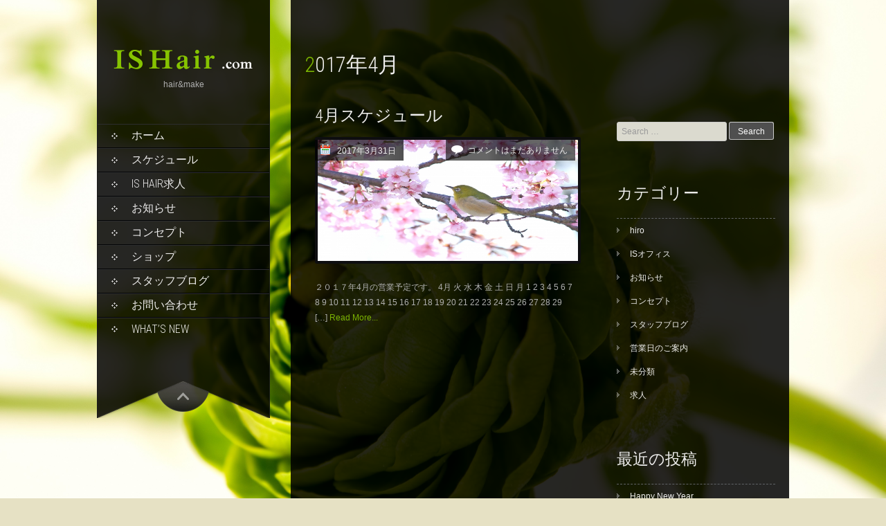

--- FILE ---
content_type: text/html; charset=UTF-8
request_url: http://is-hair.com/tag/2017%E5%B9%B44%E6%9C%88/
body_size: 12026
content:
<!DOCTYPE html>
<html dir="ltr" lang="ja" prefix="og: https://ogp.me/ns#">
<head>
<meta charset="UTF-8">
<link rel="profile" href="http://gmpg.org/xfn/11">
<link rel="pingback" href="http://is-hair.com/wp/xmlrpc.php">
<meta name="keywords" content="2017年4月,美容室,埼玉県,深谷市,熊谷市,籠原,美容院,ヘアー,カット,メイク,IS,いすゞ,ヘッドスパ" />
<meta name="description" content="埼玉県深谷市と熊谷市の美容室ISいすゞのウェブサイトです。埼玉県深谷店、籠原店で、フランスのルネ・ルフトレールから届く植物エッセンスを使ったオーガニックサロンです。頭皮の自然な治癒力増強がポリシーです。カット、カラー、パーマの中に、ヘッドス" />

<!-- WP SiteManager OGP Tags -->
<meta property="og:title" content="2017年4月" />
<meta property="og:type" content="article" />
<meta property="og:url" content="http://is-hair.com/tag/2017%e5%b9%b44%e6%9c%88/" />
<meta property="og:description" content="埼玉県深谷市と熊谷市の美容室ISいすゞのウェブサイトです。埼玉県深谷店、籠原店で、フランスのルネ・ルフトレールから届く植物エッセンスを使ったオーガニックサロンです。頭皮の自然な治癒力増強がポリシーです。カット、カラー、パーマの中に、ヘッドス" />
<meta property="og:site_name" content="IS Hair　イズ　いすゞ" />

<!-- WP SiteManager Twitter Cards Tags -->
<meta name="twitter:title" content="2017年4月" />
<meta name="twitter:url" content="http://is-hair.com/tag/2017%e5%b9%b44%e6%9c%88/" />
<meta name="twitter:description" content="埼玉県深谷市と熊谷市の美容室ISいすゞのウェブサイトです。埼玉県深谷店、籠原店で、フランスのルネ・ルフトレールから届く植物エッセンスを使ったオーガニックサロンです。頭皮の自然な治癒力増強がポリシーです。カット、カラー、パーマの中に、ヘッドス" />
<meta name="twitter:card" content="summary" />
<title>2017年4月 | IS Hair イズ いすゞ</title>

		<!-- All in One SEO 4.9.3 - aioseo.com -->
	<meta name="robots" content="max-image-preview:large" />
	<link rel="canonical" href="http://is-hair.com/tag/2017%e5%b9%b44%e6%9c%88/" />
	<meta name="generator" content="All in One SEO (AIOSEO) 4.9.3" />
		<script type="application/ld+json" class="aioseo-schema">
			{"@context":"https:\/\/schema.org","@graph":[{"@type":"BreadcrumbList","@id":"http:\/\/is-hair.com\/tag\/2017%E5%B9%B44%E6%9C%88\/#breadcrumblist","itemListElement":[{"@type":"ListItem","@id":"http:\/\/is-hair.com#listItem","position":1,"name":"\u30db\u30fc\u30e0","item":"http:\/\/is-hair.com","nextItem":{"@type":"ListItem","@id":"http:\/\/is-hair.com\/tag\/2017%e5%b9%b44%e6%9c%88\/#listItem","name":"2017\u5e744\u6708"}},{"@type":"ListItem","@id":"http:\/\/is-hair.com\/tag\/2017%e5%b9%b44%e6%9c%88\/#listItem","position":2,"name":"2017\u5e744\u6708","previousItem":{"@type":"ListItem","@id":"http:\/\/is-hair.com#listItem","name":"\u30db\u30fc\u30e0"}}]},{"@type":"CollectionPage","@id":"http:\/\/is-hair.com\/tag\/2017%E5%B9%B44%E6%9C%88\/#collectionpage","url":"http:\/\/is-hair.com\/tag\/2017%E5%B9%B44%E6%9C%88\/","name":"2017\u5e744\u6708 | IS Hair \u30a4\u30ba \u3044\u3059\u309e","inLanguage":"ja","isPartOf":{"@id":"http:\/\/is-hair.com\/#website"},"breadcrumb":{"@id":"http:\/\/is-hair.com\/tag\/2017%E5%B9%B44%E6%9C%88\/#breadcrumblist"}},{"@type":"Organization","@id":"http:\/\/is-hair.com\/#organization","name":"IS Hair\u3000\u30a4\u30ba\u3000\u3044\u3059\u309e","description":"hair&make","url":"http:\/\/is-hair.com\/"},{"@type":"WebSite","@id":"http:\/\/is-hair.com\/#website","url":"http:\/\/is-hair.com\/","name":"IS Hair\u3000\u30a4\u30ba\u3000\u3044\u3059\u309e","description":"hair&make","inLanguage":"ja","publisher":{"@id":"http:\/\/is-hair.com\/#organization"}}]}
		</script>
		<!-- All in One SEO -->

<link rel='dns-prefetch' href='//fonts.googleapis.com' />
<link rel="alternate" type="application/rss+xml" title="IS Hair　イズ　いすゞ &raquo; フィード" href="http://is-hair.com/feed/" />
<link rel="alternate" type="application/rss+xml" title="IS Hair　イズ　いすゞ &raquo; コメントフィード" href="http://is-hair.com/comments/feed/" />
<link rel="alternate" type="application/rss+xml" title="IS Hair　イズ　いすゞ &raquo; 2017年4月 タグのフィード" href="http://is-hair.com/tag/2017%e5%b9%b44%e6%9c%88/feed/" />
<style id='wp-img-auto-sizes-contain-inline-css' type='text/css'>
img:is([sizes=auto i],[sizes^="auto," i]){contain-intrinsic-size:3000px 1500px}
/*# sourceURL=wp-img-auto-sizes-contain-inline-css */
</style>
<style id='wp-emoji-styles-inline-css' type='text/css'>

	img.wp-smiley, img.emoji {
		display: inline !important;
		border: none !important;
		box-shadow: none !important;
		height: 1em !important;
		width: 1em !important;
		margin: 0 0.07em !important;
		vertical-align: -0.1em !important;
		background: none !important;
		padding: 0 !important;
	}
/*# sourceURL=wp-emoji-styles-inline-css */
</style>
<style id='wp-block-library-inline-css' type='text/css'>
:root{--wp-block-synced-color:#7a00df;--wp-block-synced-color--rgb:122,0,223;--wp-bound-block-color:var(--wp-block-synced-color);--wp-editor-canvas-background:#ddd;--wp-admin-theme-color:#007cba;--wp-admin-theme-color--rgb:0,124,186;--wp-admin-theme-color-darker-10:#006ba1;--wp-admin-theme-color-darker-10--rgb:0,107,160.5;--wp-admin-theme-color-darker-20:#005a87;--wp-admin-theme-color-darker-20--rgb:0,90,135;--wp-admin-border-width-focus:2px}@media (min-resolution:192dpi){:root{--wp-admin-border-width-focus:1.5px}}.wp-element-button{cursor:pointer}:root .has-very-light-gray-background-color{background-color:#eee}:root .has-very-dark-gray-background-color{background-color:#313131}:root .has-very-light-gray-color{color:#eee}:root .has-very-dark-gray-color{color:#313131}:root .has-vivid-green-cyan-to-vivid-cyan-blue-gradient-background{background:linear-gradient(135deg,#00d084,#0693e3)}:root .has-purple-crush-gradient-background{background:linear-gradient(135deg,#34e2e4,#4721fb 50%,#ab1dfe)}:root .has-hazy-dawn-gradient-background{background:linear-gradient(135deg,#faaca8,#dad0ec)}:root .has-subdued-olive-gradient-background{background:linear-gradient(135deg,#fafae1,#67a671)}:root .has-atomic-cream-gradient-background{background:linear-gradient(135deg,#fdd79a,#004a59)}:root .has-nightshade-gradient-background{background:linear-gradient(135deg,#330968,#31cdcf)}:root .has-midnight-gradient-background{background:linear-gradient(135deg,#020381,#2874fc)}:root{--wp--preset--font-size--normal:16px;--wp--preset--font-size--huge:42px}.has-regular-font-size{font-size:1em}.has-larger-font-size{font-size:2.625em}.has-normal-font-size{font-size:var(--wp--preset--font-size--normal)}.has-huge-font-size{font-size:var(--wp--preset--font-size--huge)}.has-text-align-center{text-align:center}.has-text-align-left{text-align:left}.has-text-align-right{text-align:right}.has-fit-text{white-space:nowrap!important}#end-resizable-editor-section{display:none}.aligncenter{clear:both}.items-justified-left{justify-content:flex-start}.items-justified-center{justify-content:center}.items-justified-right{justify-content:flex-end}.items-justified-space-between{justify-content:space-between}.screen-reader-text{border:0;clip-path:inset(50%);height:1px;margin:-1px;overflow:hidden;padding:0;position:absolute;width:1px;word-wrap:normal!important}.screen-reader-text:focus{background-color:#ddd;clip-path:none;color:#444;display:block;font-size:1em;height:auto;left:5px;line-height:normal;padding:15px 23px 14px;text-decoration:none;top:5px;width:auto;z-index:100000}html :where(.has-border-color){border-style:solid}html :where([style*=border-top-color]){border-top-style:solid}html :where([style*=border-right-color]){border-right-style:solid}html :where([style*=border-bottom-color]){border-bottom-style:solid}html :where([style*=border-left-color]){border-left-style:solid}html :where([style*=border-width]){border-style:solid}html :where([style*=border-top-width]){border-top-style:solid}html :where([style*=border-right-width]){border-right-style:solid}html :where([style*=border-bottom-width]){border-bottom-style:solid}html :where([style*=border-left-width]){border-left-style:solid}html :where(img[class*=wp-image-]){height:auto;max-width:100%}:where(figure){margin:0 0 1em}html :where(.is-position-sticky){--wp-admin--admin-bar--position-offset:var(--wp-admin--admin-bar--height,0px)}@media screen and (max-width:600px){html :where(.is-position-sticky){--wp-admin--admin-bar--position-offset:0px}}

/*# sourceURL=wp-block-library-inline-css */
</style><style id='global-styles-inline-css' type='text/css'>
:root{--wp--preset--aspect-ratio--square: 1;--wp--preset--aspect-ratio--4-3: 4/3;--wp--preset--aspect-ratio--3-4: 3/4;--wp--preset--aspect-ratio--3-2: 3/2;--wp--preset--aspect-ratio--2-3: 2/3;--wp--preset--aspect-ratio--16-9: 16/9;--wp--preset--aspect-ratio--9-16: 9/16;--wp--preset--color--black: #000000;--wp--preset--color--cyan-bluish-gray: #abb8c3;--wp--preset--color--white: #ffffff;--wp--preset--color--pale-pink: #f78da7;--wp--preset--color--vivid-red: #cf2e2e;--wp--preset--color--luminous-vivid-orange: #ff6900;--wp--preset--color--luminous-vivid-amber: #fcb900;--wp--preset--color--light-green-cyan: #7bdcb5;--wp--preset--color--vivid-green-cyan: #00d084;--wp--preset--color--pale-cyan-blue: #8ed1fc;--wp--preset--color--vivid-cyan-blue: #0693e3;--wp--preset--color--vivid-purple: #9b51e0;--wp--preset--gradient--vivid-cyan-blue-to-vivid-purple: linear-gradient(135deg,rgb(6,147,227) 0%,rgb(155,81,224) 100%);--wp--preset--gradient--light-green-cyan-to-vivid-green-cyan: linear-gradient(135deg,rgb(122,220,180) 0%,rgb(0,208,130) 100%);--wp--preset--gradient--luminous-vivid-amber-to-luminous-vivid-orange: linear-gradient(135deg,rgb(252,185,0) 0%,rgb(255,105,0) 100%);--wp--preset--gradient--luminous-vivid-orange-to-vivid-red: linear-gradient(135deg,rgb(255,105,0) 0%,rgb(207,46,46) 100%);--wp--preset--gradient--very-light-gray-to-cyan-bluish-gray: linear-gradient(135deg,rgb(238,238,238) 0%,rgb(169,184,195) 100%);--wp--preset--gradient--cool-to-warm-spectrum: linear-gradient(135deg,rgb(74,234,220) 0%,rgb(151,120,209) 20%,rgb(207,42,186) 40%,rgb(238,44,130) 60%,rgb(251,105,98) 80%,rgb(254,248,76) 100%);--wp--preset--gradient--blush-light-purple: linear-gradient(135deg,rgb(255,206,236) 0%,rgb(152,150,240) 100%);--wp--preset--gradient--blush-bordeaux: linear-gradient(135deg,rgb(254,205,165) 0%,rgb(254,45,45) 50%,rgb(107,0,62) 100%);--wp--preset--gradient--luminous-dusk: linear-gradient(135deg,rgb(255,203,112) 0%,rgb(199,81,192) 50%,rgb(65,88,208) 100%);--wp--preset--gradient--pale-ocean: linear-gradient(135deg,rgb(255,245,203) 0%,rgb(182,227,212) 50%,rgb(51,167,181) 100%);--wp--preset--gradient--electric-grass: linear-gradient(135deg,rgb(202,248,128) 0%,rgb(113,206,126) 100%);--wp--preset--gradient--midnight: linear-gradient(135deg,rgb(2,3,129) 0%,rgb(40,116,252) 100%);--wp--preset--font-size--small: 13px;--wp--preset--font-size--medium: 20px;--wp--preset--font-size--large: 36px;--wp--preset--font-size--x-large: 42px;--wp--preset--spacing--20: 0.44rem;--wp--preset--spacing--30: 0.67rem;--wp--preset--spacing--40: 1rem;--wp--preset--spacing--50: 1.5rem;--wp--preset--spacing--60: 2.25rem;--wp--preset--spacing--70: 3.38rem;--wp--preset--spacing--80: 5.06rem;--wp--preset--shadow--natural: 6px 6px 9px rgba(0, 0, 0, 0.2);--wp--preset--shadow--deep: 12px 12px 50px rgba(0, 0, 0, 0.4);--wp--preset--shadow--sharp: 6px 6px 0px rgba(0, 0, 0, 0.2);--wp--preset--shadow--outlined: 6px 6px 0px -3px rgb(255, 255, 255), 6px 6px rgb(0, 0, 0);--wp--preset--shadow--crisp: 6px 6px 0px rgb(0, 0, 0);}:where(.is-layout-flex){gap: 0.5em;}:where(.is-layout-grid){gap: 0.5em;}body .is-layout-flex{display: flex;}.is-layout-flex{flex-wrap: wrap;align-items: center;}.is-layout-flex > :is(*, div){margin: 0;}body .is-layout-grid{display: grid;}.is-layout-grid > :is(*, div){margin: 0;}:where(.wp-block-columns.is-layout-flex){gap: 2em;}:where(.wp-block-columns.is-layout-grid){gap: 2em;}:where(.wp-block-post-template.is-layout-flex){gap: 1.25em;}:where(.wp-block-post-template.is-layout-grid){gap: 1.25em;}.has-black-color{color: var(--wp--preset--color--black) !important;}.has-cyan-bluish-gray-color{color: var(--wp--preset--color--cyan-bluish-gray) !important;}.has-white-color{color: var(--wp--preset--color--white) !important;}.has-pale-pink-color{color: var(--wp--preset--color--pale-pink) !important;}.has-vivid-red-color{color: var(--wp--preset--color--vivid-red) !important;}.has-luminous-vivid-orange-color{color: var(--wp--preset--color--luminous-vivid-orange) !important;}.has-luminous-vivid-amber-color{color: var(--wp--preset--color--luminous-vivid-amber) !important;}.has-light-green-cyan-color{color: var(--wp--preset--color--light-green-cyan) !important;}.has-vivid-green-cyan-color{color: var(--wp--preset--color--vivid-green-cyan) !important;}.has-pale-cyan-blue-color{color: var(--wp--preset--color--pale-cyan-blue) !important;}.has-vivid-cyan-blue-color{color: var(--wp--preset--color--vivid-cyan-blue) !important;}.has-vivid-purple-color{color: var(--wp--preset--color--vivid-purple) !important;}.has-black-background-color{background-color: var(--wp--preset--color--black) !important;}.has-cyan-bluish-gray-background-color{background-color: var(--wp--preset--color--cyan-bluish-gray) !important;}.has-white-background-color{background-color: var(--wp--preset--color--white) !important;}.has-pale-pink-background-color{background-color: var(--wp--preset--color--pale-pink) !important;}.has-vivid-red-background-color{background-color: var(--wp--preset--color--vivid-red) !important;}.has-luminous-vivid-orange-background-color{background-color: var(--wp--preset--color--luminous-vivid-orange) !important;}.has-luminous-vivid-amber-background-color{background-color: var(--wp--preset--color--luminous-vivid-amber) !important;}.has-light-green-cyan-background-color{background-color: var(--wp--preset--color--light-green-cyan) !important;}.has-vivid-green-cyan-background-color{background-color: var(--wp--preset--color--vivid-green-cyan) !important;}.has-pale-cyan-blue-background-color{background-color: var(--wp--preset--color--pale-cyan-blue) !important;}.has-vivid-cyan-blue-background-color{background-color: var(--wp--preset--color--vivid-cyan-blue) !important;}.has-vivid-purple-background-color{background-color: var(--wp--preset--color--vivid-purple) !important;}.has-black-border-color{border-color: var(--wp--preset--color--black) !important;}.has-cyan-bluish-gray-border-color{border-color: var(--wp--preset--color--cyan-bluish-gray) !important;}.has-white-border-color{border-color: var(--wp--preset--color--white) !important;}.has-pale-pink-border-color{border-color: var(--wp--preset--color--pale-pink) !important;}.has-vivid-red-border-color{border-color: var(--wp--preset--color--vivid-red) !important;}.has-luminous-vivid-orange-border-color{border-color: var(--wp--preset--color--luminous-vivid-orange) !important;}.has-luminous-vivid-amber-border-color{border-color: var(--wp--preset--color--luminous-vivid-amber) !important;}.has-light-green-cyan-border-color{border-color: var(--wp--preset--color--light-green-cyan) !important;}.has-vivid-green-cyan-border-color{border-color: var(--wp--preset--color--vivid-green-cyan) !important;}.has-pale-cyan-blue-border-color{border-color: var(--wp--preset--color--pale-cyan-blue) !important;}.has-vivid-cyan-blue-border-color{border-color: var(--wp--preset--color--vivid-cyan-blue) !important;}.has-vivid-purple-border-color{border-color: var(--wp--preset--color--vivid-purple) !important;}.has-vivid-cyan-blue-to-vivid-purple-gradient-background{background: var(--wp--preset--gradient--vivid-cyan-blue-to-vivid-purple) !important;}.has-light-green-cyan-to-vivid-green-cyan-gradient-background{background: var(--wp--preset--gradient--light-green-cyan-to-vivid-green-cyan) !important;}.has-luminous-vivid-amber-to-luminous-vivid-orange-gradient-background{background: var(--wp--preset--gradient--luminous-vivid-amber-to-luminous-vivid-orange) !important;}.has-luminous-vivid-orange-to-vivid-red-gradient-background{background: var(--wp--preset--gradient--luminous-vivid-orange-to-vivid-red) !important;}.has-very-light-gray-to-cyan-bluish-gray-gradient-background{background: var(--wp--preset--gradient--very-light-gray-to-cyan-bluish-gray) !important;}.has-cool-to-warm-spectrum-gradient-background{background: var(--wp--preset--gradient--cool-to-warm-spectrum) !important;}.has-blush-light-purple-gradient-background{background: var(--wp--preset--gradient--blush-light-purple) !important;}.has-blush-bordeaux-gradient-background{background: var(--wp--preset--gradient--blush-bordeaux) !important;}.has-luminous-dusk-gradient-background{background: var(--wp--preset--gradient--luminous-dusk) !important;}.has-pale-ocean-gradient-background{background: var(--wp--preset--gradient--pale-ocean) !important;}.has-electric-grass-gradient-background{background: var(--wp--preset--gradient--electric-grass) !important;}.has-midnight-gradient-background{background: var(--wp--preset--gradient--midnight) !important;}.has-small-font-size{font-size: var(--wp--preset--font-size--small) !important;}.has-medium-font-size{font-size: var(--wp--preset--font-size--medium) !important;}.has-large-font-size{font-size: var(--wp--preset--font-size--large) !important;}.has-x-large-font-size{font-size: var(--wp--preset--font-size--x-large) !important;}
/*# sourceURL=global-styles-inline-css */
</style>

<style id='classic-theme-styles-inline-css' type='text/css'>
/*! This file is auto-generated */
.wp-block-button__link{color:#fff;background-color:#32373c;border-radius:9999px;box-shadow:none;text-decoration:none;padding:calc(.667em + 2px) calc(1.333em + 2px);font-size:1.125em}.wp-block-file__button{background:#32373c;color:#fff;text-decoration:none}
/*# sourceURL=/wp-includes/css/classic-themes.min.css */
</style>
<link rel='stylesheet' id='parent-style-css' href='http://is-hair.com/wp/wp-content/themes/skt-full-width/style.css?ver=6.9' type='text/css' media='all' />
<link rel='stylesheet' id='child-style-css' href='http://is-hair.com/wp/wp-content/themes/skt-full-width-child/style.css?ver=6.9' type='text/css' media='all' />
<link rel='stylesheet' id='skt_full_width-gfonts-css' href='//fonts.googleapis.com/css?family=Roboto+Condensed%3A400%2C300%2C300italic%2C400italic%2C700%2C700italic&#038;ver=6.9' type='text/css' media='all' />
<link rel='stylesheet' id='skt_full_width-fonts-css' href='//fonts.googleapis.com/css?family=Roboto%3A400%2C300%2C700&#038;ver=6.9' type='text/css' media='all' />
<link rel='stylesheet' id='skt_full_width-basic-style-css' href='http://is-hair.com/wp/wp-content/themes/skt-full-width-child/style.css?ver=6.9' type='text/css' media='all' />
<link rel='stylesheet' id='skt_full_width-layout-css' href='http://is-hair.com/wp/wp-content/themes/skt-full-width/css/layouts/sidebar-content.css?ver=6.9' type='text/css' media='all' />
<link rel='stylesheet' id='skt_full_width-editor-style-css' href='http://is-hair.com/wp/wp-content/themes/skt-full-width/editor-style.css?ver=6.9' type='text/css' media='all' />
<link rel='stylesheet' id='skt_full_width-main-style-css' href='http://is-hair.com/wp/wp-content/themes/skt-full-width/css/main.css?ver=6.9' type='text/css' media='all' />
<link rel='stylesheet' id='skt_full_width-sized-default-theme-css' href='http://is-hair.com/wp/wp-content/themes/skt-full-width/css/sized.css?ver=6.9' type='text/css' media='all' />
<link rel='stylesheet' id='skt_full_width-shutter-style-css' href='http://is-hair.com/wp/wp-content/themes/skt-full-width/css/shutter.css?ver=6.9' type='text/css' media='all' />
<script type="text/javascript" src="http://is-hair.com/wp/wp-includes/js/jquery/jquery.min.js?ver=3.7.1" id="jquery-core-js"></script>
<script type="text/javascript" src="http://is-hair.com/wp/wp-includes/js/jquery/jquery-migrate.min.js?ver=3.4.1" id="jquery-migrate-js"></script>
<script type="text/javascript" src="http://is-hair.com/wp/wp-content/themes/skt-full-width/js/shutter.min.js?ver=6.9" id="skt_full_width-slider-js"></script>
<script type="text/javascript" src="http://is-hair.com/wp/wp-content/themes/skt-full-width/js/shutter.js?ver=6.9" id="skt_full_width-shutter-js"></script>
<script type="text/javascript" src="http://is-hair.com/wp/wp-content/themes/skt-full-width/js/custom.js?ver=6.9" id="skt_full_width-custom_js-js"></script>
<link rel="https://api.w.org/" href="http://is-hair.com/wp-json/" /><link rel="alternate" title="JSON" type="application/json" href="http://is-hair.com/wp-json/wp/v2/tags/36" /><link rel="EditURI" type="application/rsd+xml" title="RSD" href="http://is-hair.com/wp/xmlrpc.php?rsd" />
<meta name="generator" content="WordPress 6.9" />
<style></style><style>.main-navigation {	margin-bottom: -5px;}</style><style>.main-navigation {	margin-bottom: 15px;}</style><style>#site-nav ul li a:hover, #site-nav li.current_page_item a{background-image:url(http://is-hair.com/wp/wp-content/themes/skt-full-width/images/nav-icon-hover.png)}#site-nav ul li a:hover, #site-nav li.current_page_item a, div.slide-title a:hover{color:#7BB303;}mark, ins, a, h2#page-title:first-letter,.archive h1.page-title:first-letter,.page h1.entry-title:first-letter, h2#page-title:first-letter,.archive h1.page-title:first-letter,.page h1.entry-title:first-letter, .single-post h1.entry-title:first-letter, .entry-meta a, .search h1.entry-title:first-letter,.archive h1.entry-title:first-letter, .read-more a:hover, .recent-post .post-box .post-text a, aside ul li a:hover, .widget ul li a:hover, h3.company-title:first-letter, .footer-menu ul li a:hover, .social a:hover, .footer-bottom a{color:#7BB303;}button, html input[type="button"], input[type="reset"],input[type="submit"]{background-color:#7BB303;}.pagination ul  > li  > a, .pagination ul  > li  > span{background:linear-gradient(#89b219, #3f8d03) !important; background:-moz-linear-gradient(#89b219, #3f8d03) !important; background:-webkit-linear-gradient(#89b219, #3f8d03) !important; background:-o-linear-gradient(#89b219, #3f8d03) !important;}.pagination ul  > li:hover > a, .pagination ul  > li > span.current{background:linear-gradient(#3f8d03, #89b219) !important; background:-moz-linear-gradient(#3f8d03, #89b219) !important; background:-webkit-linear-gradient(#3f8d03, #89b219) !important; background:-o-linear-gradient(#3f8d03, #89b219) !important;}</style><script type="text/javascript">
	jQuery(document).ready(function(){
		jQuery.supersized({
			// Functionality
			slideshow               :   1,			// Slideshow on/off
			autoplay				:	1,			// Determines whether slideshow begins playing when page is loaded. 
			start_slide             :   1,			// Start slide (0 is random)
			stop_loop				:	0,			// Pauses slideshow on last slide
			random					: 	0,			// Randomize slide order (Ignores start slide)
			slide_interval          :   5000,		// Length between transitions
			transition              :   1,
			transition_speed		:	1000,		// Speed of transition
			new_window				:	1,			// Image links open in new window/tab
			pause_hover             :   0,			// Pause slideshow on hover
			keyboard_nav            :   1,			// Keyboard navigation on/off
			performance				:	1,			// 0-Normal, 1-Hybrid speed/quality, 2-Optimizes image quality, 3-Optimizes transition speed // (Only works for Firefox/IE, not Webkit)
			image_protect			:	0,			// Disables image dragging and right click with Javascript
	
			// Size & Position
			min_width		        :   0,			// Min width allowed (in pixels)
			min_height		        :   0,			// Min height allowed (in pixels)
			vertical_center         :   1,			// Vertically center background
			horizontal_center       :   1,			// Horizontally center background
			fit_always				:	0,			// Image will never exceed browser width or height (Ignores min. dimensions)
			fit_portrait         	:   1,			// Portrait images will not exceed browser height
			fit_landscape			:   0,			// Landscape images will not exceed browser width
	
			// Components 				
			slide_links				:	'blank',	// Individual links for each slide (Options: false, 'num', 'name', 'blank')
			thumb_links				:	1,			// Individual thumb links for each slide
			thumbnail_navigation    :   0,			// Thumbnail navigation
			slides 					:  	[			// Slideshow Images
											{image : 'http://is-hair.com/wp/wp-content/uploads/2015/08/PPW_greennoranakyurasu-e1439889616539.jpg', title : '', thumb : 'http://is-hair.com/wp/wp-content/uploads/2015/08/PPW_greennoranakyurasu-e1439889616539.jpg', url : ''},
										],
			// Theme Options 
			progress_bar			:	1,			// Timer for each slide			
			mouse_scrub				:	0
		});
		
		// hide controller if only 1 image exist.
		var cntSlide = jQuery('ul#thumb-list li').length;
		if( cntSlide < 2 ){
			jQuery('#controls-wrapper').css('visibility','hidden');
		}
	});
	
	</script>
		<script>
    jQuery(document).ready(function() {
        jQuery("#header-bottom-shape").click(function(){
            if ( jQuery( "#site-nav" ).is( ":hidden" ) ) {
                jQuery( "#site-nav" ).slideDown("slow");
            } else {
                jQuery( "#site-nav" ).slideUp("slow");
            }
            jQuery( this ).toggleClass('showDown');
        });
        jQuery( "#site-nav li:last" ).addClass("noBottomBorder");
        jQuery( "#site-nav li:parent" ).find('ul.sub-menu').parent().addClass("haschild");
    });
	</script>
    		<style type="text/css">
		
	</style>
	<style type="text/css" id="custom-background-css">
body.custom-background { background-color: #e6e1c4; background-image: url("http://is-hair.com/wp/wp-content/uploads/2015/08/PPW_greennoranakyurasu-e1439889616539.jpg"); background-position: center top; background-size: auto; background-repeat: no-repeat; background-attachment: scroll; }
</style>
	<link rel="icon" href="http://is-hair.com/wp/wp-content/uploads/2015/09/cropped-IS_rogo-32x32.gif" sizes="32x32" />
<link rel="icon" href="http://is-hair.com/wp/wp-content/uploads/2015/09/cropped-IS_rogo-192x192.gif" sizes="192x192" />
<link rel="apple-touch-icon" href="http://is-hair.com/wp/wp-content/uploads/2015/09/cropped-IS_rogo-180x180.gif" />
<meta name="msapplication-TileImage" content="http://is-hair.com/wp/wp-content/uploads/2015/09/cropped-IS_rogo-270x270.gif" />
</head>
<body class="archive tag tag-36 custom-background wp-theme-skt-full-width wp-child-theme-skt-full-width-child group-blog">
<div id="page" class="hfeed site">
	
	
    <div id="wrapper">
        <div id="secondary" class="widget-area " role="complementary">
            <div class="header">
                <div class="logo">
                    <h1 class="site-title"><a href="http://is-hair.com/" rel="home">
                    	 	                    	<img src="http://is-hair.com/wp/wp-content/uploads/2015/08/rogo01.png" />
                                            </a></h1>
                    <h2 class="site-description">hair&amp;make</h2><br />
                </div>
              
                <div id="site-nav">
                    <div class="mobile_nav">Menu...</div>
                     <nav id="nav">
                       <div class="menu-%e3%83%a1%e3%83%8b%e3%83%a5%e3%83%bc-1-container"><ul id="menu-%e3%83%a1%e3%83%8b%e3%83%a5%e3%83%bc-1" class="menu"><li id="menu-item-138" class="menu-item menu-item-type-custom menu-item-object-custom menu-item-home menu-item-138"><a href="http://is-hair.com/">ホーム</a></li>
<li id="menu-item-126" class="menu-item menu-item-type-post_type menu-item-object-page menu-item-126"><a href="http://is-hair.com/schedule/">スケジュール</a></li>
<li id="menu-item-828" class="menu-item menu-item-type-taxonomy menu-item-object-category menu-item-828"><a href="http://is-hair.com/category/recruitment/">IS hair求人</a></li>
<li id="menu-item-194" class="menu-item menu-item-type-taxonomy menu-item-object-category menu-item-194"><a href="http://is-hair.com/category/news/">お知らせ</a></li>
<li id="menu-item-127" class="menu-item menu-item-type-taxonomy menu-item-object-category menu-item-127"><a href="http://is-hair.com/category/concept/">コンセプト</a></li>
<li id="menu-item-151" class="menu-item menu-item-type-post_type menu-item-object-page menu-item-151"><a href="http://is-hair.com/shop/">ショップ</a></li>
<li id="menu-item-177" class="menu-item menu-item-type-taxonomy menu-item-object-category menu-item-177"><a href="http://is-hair.com/category/blog/">スタッフブログ</a></li>
<li id="menu-item-171" class="menu-item menu-item-type-post_type menu-item-object-page menu-item-171"><a href="http://is-hair.com/contact/">お問い合わせ</a></li>
<li id="menu-item-134" class="menu-item menu-item-type-post_type menu-item-object-page menu-item-134"><a href="http://is-hair.com/news/">What’s new</a></li>
</ul></div>                     </nav> 
                </div><!-- site-nav -->
                <div class="header-bottom">
                    <div id="header-bottom-shape">
                    </div><!-- header-bottom-shape2 -->
                </div><!-- header-bottom -->
                    
            </div><!-- header -->
        </div><!-- secondary -->
          
	<div id="primary" class="content-area">
    	  <div id="content" class="site-content container">
		<main id="main" class="site-main" role="main">

		
			<header class="page-header">
				<h1 class="page-title">
					2017年4月				</h1>
							</header><!-- .page-header -->
				<div class="blog-post">
										<div class="blog-post-repeat">
<article id="post-312" class="post-312 post type-post status-publish format-standard has-post-thumbnail hentry category-news category-schedule tag-36 tag-7 tag-8 tag-9 tag-29">
	<header class="entry-header">
		<h2 class="entry-title"><a href="http://is-hair.com/2017/03/31/201704/" rel="bookmark">4月スケジュール</a></h2>
                  <div class="postmeta">
                        	<div class="post-date">2017年3月31日</div><!-- post-date -->
                            <div class="post-comment">コメントはまだありません</div><!-- post-comment --><div class="clear"></div>
						</div><!-- postmeta -->
							        <div class="post-thumb"><img width="640" height="427" src="http://is-hair.com/wp/wp-content/uploads/2017/03/9bcd322f563836dc16a464c6bdf4ee1c_s.jpg" class="attachment-post-thumbnail size-post-thumbnail wp-post-image" alt="" decoding="async" fetchpriority="high" srcset="http://is-hair.com/wp/wp-content/uploads/2017/03/9bcd322f563836dc16a464c6bdf4ee1c_s.jpg 640w, http://is-hair.com/wp/wp-content/uploads/2017/03/9bcd322f563836dc16a464c6bdf4ee1c_s-300x200.jpg 300w" sizes="(max-width: 640px) 100vw, 640px" />        </div><!-- post-thumb -->
	</header><!-- .entry-header -->

		<div class="entry-summary">
		<p>２０１７年4月の営業予定です。 4月 火 水 木 金 土 日 月 1 2 3 4 5 6 7 8 9 10 11 12 13 14 15 16 17 18 19 20 21 22 23 24 25 26 27 28 29 [&hellip;]</p>
         <div class="read-more"><a href="http://is-hair.com/2017/03/31/201704/">Read More...</a></div>
	</div><!-- .entry-summary -->
	
	<footer class="entry-meta" style="display:none;">
								<span class="cat-links">
				Posted in <a href="http://is-hair.com/category/news/" rel="category tag">お知らせ</a>, <a href="http://is-hair.com/category/news/schedule/" rel="category tag">営業日のご案内</a>			</span>
			
						<span class="tags-links">
				Tagged <a href="http://is-hair.com/tag/2017%e5%b9%b44%e6%9c%88/" rel="tag">2017年4月</a>, <a href="http://is-hair.com/tag/%e3%82%b9%e3%82%b1%e3%82%b8%e3%83%a5%e3%83%bc%e3%83%ab/" rel="tag">スケジュール</a>, <a href="http://is-hair.com/tag/%e4%bc%91%e6%a5%ad%e6%97%a5/" rel="tag">休業日</a>, <a href="http://is-hair.com/tag/%e5%96%b6%e6%a5%ad%e6%97%a5/" rel="tag">営業日</a>, <a href="http://is-hair.com/tag/%e7%be%8e%e5%ae%b9%e5%ae%a4/" rel="tag">美容室</a>			</span>
					
		
			</footer><!-- .entry-meta -->
</article><!-- #post-## -->
</div><!-- blog-post-repeat -->			
			
						</div><!-- blog-post --><div id="sidebar">
    
    <aside id="search-2" class="widget widget_search"><form role="search" method="get" class="search-form" action="http://is-hair.com/">
	<label>
		<span class="screen-reader-text">Search for:</span>
		<input type="search" class="search-field" placeholder="Search &hellip;" value="" name="s">
	</label>
	<input type="submit" class="search-submit" value="Search">
</form>
</aside><aside id="categories-2" class="widget widget_categories"><h1 class="widget-title">カテゴリー</h1>
			<ul>
					<li class="cat-item cat-item-13"><a href="http://is-hair.com/category/blog/hiro/">hiro</a>
</li>
	<li class="cat-item cat-item-14"><a href="http://is-hair.com/category/blog/is-office/">ISオフィス</a>
</li>
	<li class="cat-item cat-item-3"><a href="http://is-hair.com/category/news/">お知らせ</a>
</li>
	<li class="cat-item cat-item-2"><a href="http://is-hair.com/category/concept/">コンセプト</a>
</li>
	<li class="cat-item cat-item-12"><a href="http://is-hair.com/category/blog/">スタッフブログ</a>
</li>
	<li class="cat-item cat-item-4"><a href="http://is-hair.com/category/news/schedule/">営業日のご案内</a>
</li>
	<li class="cat-item cat-item-1"><a href="http://is-hair.com/category/%e6%9c%aa%e5%88%86%e9%a1%9e/">未分類</a>
</li>
	<li class="cat-item cat-item-115"><a href="http://is-hair.com/category/recruitment/">求人</a>
</li>
			</ul>

			</aside>
		<aside id="recent-posts-2" class="widget widget_recent_entries">
		<h1 class="widget-title">最近の投稿</h1>
		<ul>
											<li>
					<a href="http://is-hair.com/2026/01/01/2026happy-new-year/">Happy New Year</a>
									</li>
											<li>
					<a href="http://is-hair.com/2025/12/01/202512-202601/">2025年12月から2026年1月の営業のご案内です</a>
									</li>
											<li>
					<a href="http://is-hair.com/2025/11/03/2025-11-12/">2025年11月12月の営業のご案内です</a>
									</li>
											<li>
					<a href="http://is-hair.com/2025/10/02/202510-11/">2025年10月11月の営業のご案内です</a>
									</li>
											<li>
					<a href="http://is-hair.com/2025/09/06/2025-09-10/">2025年9月10月の営業のご案内です</a>
									</li>
					</ul>

		</aside>	
</div><!-- sidebar --><div class="clear"></div>
		</main><!-- #main -->



	</div><!-- #content -->
    <div class="clear"></div>
	<footer id="colophon" class="site-footer" role="contentinfo">
    	<div class="foot_col_container">
            <div class="footer-menu"><h2>Main Menu</h2>
                <ul id="menu-%e3%83%a1%e3%83%8b%e3%83%a5%e3%83%bc-2" class=""><li class="menu-item menu-item-type-custom menu-item-object-custom menu-item-home menu-item-138"><a href="http://is-hair.com/">ホーム</a></li>
<li class="menu-item menu-item-type-post_type menu-item-object-page menu-item-126"><a href="http://is-hair.com/schedule/">スケジュール</a></li>
<li class="menu-item menu-item-type-taxonomy menu-item-object-category menu-item-828"><a href="http://is-hair.com/category/recruitment/">IS hair求人</a></li>
<li class="menu-item menu-item-type-taxonomy menu-item-object-category menu-item-194"><a href="http://is-hair.com/category/news/">お知らせ</a></li>
<li class="menu-item menu-item-type-taxonomy menu-item-object-category menu-item-127"><a href="http://is-hair.com/category/concept/">コンセプト</a></li>
<li class="menu-item menu-item-type-post_type menu-item-object-page menu-item-151"><a href="http://is-hair.com/shop/">ショップ</a></li>
<li class="menu-item menu-item-type-taxonomy menu-item-object-category menu-item-177"><a href="http://is-hair.com/category/blog/">スタッフブログ</a></li>
<li class="menu-item menu-item-type-post_type menu-item-object-page menu-item-171"><a href="http://is-hair.com/contact/">お問い合わせ</a></li>
<li class="menu-item menu-item-type-post_type menu-item-object-page menu-item-134"><a href="http://is-hair.com/news/">What’s new</a></li>
</ul>            </div><!-- footer-menu -->
            <div class="social"><h2>Get In Touch</h2>
                <div class="container">
                                         <a target="_blank" href="https://www.facebook.com/is.hair.isuzu" title="Facebook" ><div class="fb">Facebook</div></a>
                                                              <a target="_blank" href="http://twitter.com/#" title="Twitter" ><div class="twitt">Twitter</div></a>
                                         
                </div>
            </div><!-- social -->
            <div class="contact"><h2>Contact Info</h2>
                 <h3 class="company-title">IS Inc.</h3>
                 <p>埼玉県深谷市稲荷町1-2-25</p>
                 <p>埼玉県熊谷市新堀741-1</p>
                 <p><strong>Phone :</strong> 048(573)7305／048(532)3381</p>
                 <p><strong>Email :</strong> info@is-hair.com</p>
            </div><!-- contact -->
            <div class="clear"></div>
        </div>
	</footer><!-- #colophon -->
  <div class="footer-bottom">
	  <div class="foot_col_container">
        <div class="bottom-left">
        	IS Inc. 2015. All Rights Reserved

        </div><!-- bottom-left -->    

	</div>
</div><!-- #page -->

</div><!-- #primary -->
  </div><!-- wrapper -->
  <script type="speculationrules">
{"prefetch":[{"source":"document","where":{"and":[{"href_matches":"/*"},{"not":{"href_matches":["/wp/wp-*.php","/wp/wp-admin/*","/wp/wp-content/uploads/*","/wp/wp-content/*","/wp/wp-content/plugins/*","/wp/wp-content/themes/skt-full-width-child/*","/wp/wp-content/themes/skt-full-width/*","/*\\?(.+)"]}},{"not":{"selector_matches":"a[rel~=\"nofollow\"]"}},{"not":{"selector_matches":".no-prefetch, .no-prefetch a"}}]},"eagerness":"conservative"}]}
</script>
<script id="wp-emoji-settings" type="application/json">
{"baseUrl":"https://s.w.org/images/core/emoji/17.0.2/72x72/","ext":".png","svgUrl":"https://s.w.org/images/core/emoji/17.0.2/svg/","svgExt":".svg","source":{"concatemoji":"http://is-hair.com/wp/wp-includes/js/wp-emoji-release.min.js?ver=6.9"}}
</script>
<script type="module">
/* <![CDATA[ */
/*! This file is auto-generated */
const a=JSON.parse(document.getElementById("wp-emoji-settings").textContent),o=(window._wpemojiSettings=a,"wpEmojiSettingsSupports"),s=["flag","emoji"];function i(e){try{var t={supportTests:e,timestamp:(new Date).valueOf()};sessionStorage.setItem(o,JSON.stringify(t))}catch(e){}}function c(e,t,n){e.clearRect(0,0,e.canvas.width,e.canvas.height),e.fillText(t,0,0);t=new Uint32Array(e.getImageData(0,0,e.canvas.width,e.canvas.height).data);e.clearRect(0,0,e.canvas.width,e.canvas.height),e.fillText(n,0,0);const a=new Uint32Array(e.getImageData(0,0,e.canvas.width,e.canvas.height).data);return t.every((e,t)=>e===a[t])}function p(e,t){e.clearRect(0,0,e.canvas.width,e.canvas.height),e.fillText(t,0,0);var n=e.getImageData(16,16,1,1);for(let e=0;e<n.data.length;e++)if(0!==n.data[e])return!1;return!0}function u(e,t,n,a){switch(t){case"flag":return n(e,"\ud83c\udff3\ufe0f\u200d\u26a7\ufe0f","\ud83c\udff3\ufe0f\u200b\u26a7\ufe0f")?!1:!n(e,"\ud83c\udde8\ud83c\uddf6","\ud83c\udde8\u200b\ud83c\uddf6")&&!n(e,"\ud83c\udff4\udb40\udc67\udb40\udc62\udb40\udc65\udb40\udc6e\udb40\udc67\udb40\udc7f","\ud83c\udff4\u200b\udb40\udc67\u200b\udb40\udc62\u200b\udb40\udc65\u200b\udb40\udc6e\u200b\udb40\udc67\u200b\udb40\udc7f");case"emoji":return!a(e,"\ud83e\u1fac8")}return!1}function f(e,t,n,a){let r;const o=(r="undefined"!=typeof WorkerGlobalScope&&self instanceof WorkerGlobalScope?new OffscreenCanvas(300,150):document.createElement("canvas")).getContext("2d",{willReadFrequently:!0}),s=(o.textBaseline="top",o.font="600 32px Arial",{});return e.forEach(e=>{s[e]=t(o,e,n,a)}),s}function r(e){var t=document.createElement("script");t.src=e,t.defer=!0,document.head.appendChild(t)}a.supports={everything:!0,everythingExceptFlag:!0},new Promise(t=>{let n=function(){try{var e=JSON.parse(sessionStorage.getItem(o));if("object"==typeof e&&"number"==typeof e.timestamp&&(new Date).valueOf()<e.timestamp+604800&&"object"==typeof e.supportTests)return e.supportTests}catch(e){}return null}();if(!n){if("undefined"!=typeof Worker&&"undefined"!=typeof OffscreenCanvas&&"undefined"!=typeof URL&&URL.createObjectURL&&"undefined"!=typeof Blob)try{var e="postMessage("+f.toString()+"("+[JSON.stringify(s),u.toString(),c.toString(),p.toString()].join(",")+"));",a=new Blob([e],{type:"text/javascript"});const r=new Worker(URL.createObjectURL(a),{name:"wpTestEmojiSupports"});return void(r.onmessage=e=>{i(n=e.data),r.terminate(),t(n)})}catch(e){}i(n=f(s,u,c,p))}t(n)}).then(e=>{for(const n in e)a.supports[n]=e[n],a.supports.everything=a.supports.everything&&a.supports[n],"flag"!==n&&(a.supports.everythingExceptFlag=a.supports.everythingExceptFlag&&a.supports[n]);var t;a.supports.everythingExceptFlag=a.supports.everythingExceptFlag&&!a.supports.flag,a.supports.everything||((t=a.source||{}).concatemoji?r(t.concatemoji):t.wpemoji&&t.twemoji&&(r(t.twemoji),r(t.wpemoji)))});
//# sourceURL=http://is-hair.com/wp/wp-includes/js/wp-emoji-loader.min.js
/* ]]> */
</script>
</body>
</html>